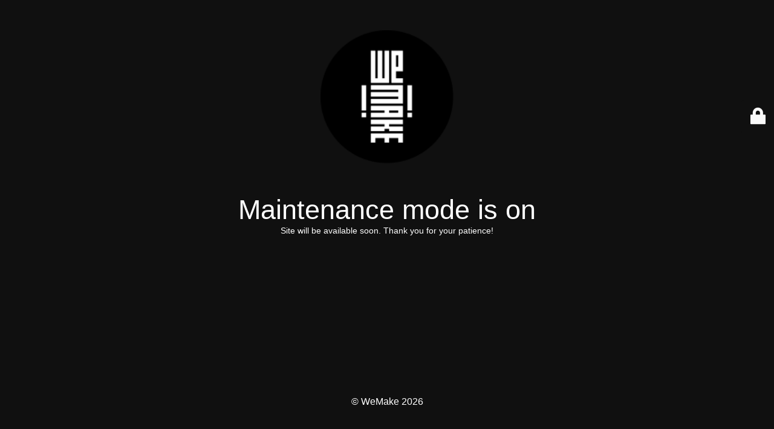

--- FILE ---
content_type: text/html; charset=UTF-8
request_url: https://wemake.cc/tag/digital-fabrication/page/2/
body_size: 1922
content:
<!DOCTYPE html>
<html lang="en-US">
<head>
	<meta charset="UTF-8" />
	<title>Site is undergoing maintenance</title>	<link rel="icon" href="https://wemake.cc/wp-content/uploads/2026/01/cropped-wemake-logo-vert-32x32.png" sizes="32x32" />
<link rel="icon" href="https://wemake.cc/wp-content/uploads/2026/01/cropped-wemake-logo-vert-192x192.png" sizes="192x192" />
<link rel="apple-touch-icon" href="https://wemake.cc/wp-content/uploads/2026/01/cropped-wemake-logo-vert-180x180.png" />
<meta name="msapplication-TileImage" content="https://wemake.cc/wp-content/uploads/2026/01/cropped-wemake-logo-vert-270x270.png" />
	<meta name="viewport" content="width=device-width, maximum-scale=1, initial-scale=1, minimum-scale=1">
	<meta name="description" content="Makerspace e Fablab per l&#039;innovazione digitale, la formazione e la comunità maker."/>
	<meta http-equiv="X-UA-Compatible" content="" />
	<meta property="og:site_name" content="WeMake - Makerspace e Fablab per l&#039;innovazione digitale, la formazione e la comunità maker."/>
	<meta property="og:title" content="Site is undergoing maintenance"/>
	<meta property="og:type" content="Maintenance"/>
	<meta property="og:url" content="https://wemake.cc"/>
	<meta property="og:description" content="Site will be available soon. Thank you for your patience!"/>
				<meta property="og:image" content="https://wemake.cc/wp-content/uploads/2026/01/wemake-logo-vert.png" />
			<meta property="og:image:url" content="https://wemake.cc/wp-content/uploads/2026/01/wemake-logo-vert.png"/>
			<meta property="og:image:secure_url" content="https://wemake.cc/wp-content/uploads/2026/01/wemake-logo-vert.png"/>
			<meta property="og:image:type" content="png"/>
			<link rel="profile" href="http://gmpg.org/xfn/11" />
	<link rel="pingback" href="https://wemake.cc/xmlrpc.php" />
	<link rel='stylesheet' id='mtnc-style-css' href='https://wemake.cc/wp-content/plugins/maintenance/load/css/style.css?ver=1768304880' media='all' />
<link rel='stylesheet' id='mtnc-fonts-css' href='https://wemake.cc/wp-content/plugins/maintenance/load/css/fonts.css?ver=1768304880' media='all' />
<style type="text/css">body {background-color: #111111}.preloader {background-color: #111111}body {font-family: Arial, Helvetica, sans-serif; }.site-title, .preloader i, .login-form, .login-form a.lost-pass, .btn-open-login-form, .site-content, .user-content-wrapper, .user-content, footer, .maintenance a{color: #ffffff;} a.close-user-content, #mailchimp-box form input[type="submit"], .login-form input#submit.button  {border-color:#ffffff} input[type="submit"]:hover{background-color:#ffffff} input:-webkit-autofill, input:-webkit-autofill:focus{-webkit-text-fill-color:#ffffff} body &gt; .login-form-container{background-color:#111111}.btn-open-login-form{background-color:#111111}input:-webkit-autofill, input:-webkit-autofill:focus{-webkit-box-shadow:0 0 0 50px #111111 inset}input[type='submit']:hover{color:#111111} #custom-subscribe #submit-subscribe:before{background-color:#111111} </style>    
    <!--[if IE]><script type="text/javascript" src="https://wemake.cc/wp-content/plugins/maintenance/load/js/jquery.backstretch.min.js"></script><![endif]--></head>

<body class="maintenance ">

<div class="main-container">
	<div class="preloader"><i class="fi-widget" aria-hidden="true"></i></div>	<div id="wrapper">
		<div class="center logotype">
			<header>
				        <div class="logo-box" rel="home">
            <img src="https://wemake.cc/wp-content/uploads/2026/01/wemake-logo-vert.png" srcset="https://wemake.cc/wp-content/uploads/2026/01/wemake-logo-vert.png 2x" width="220"  alt="logo">
        </div>
    			</header>
		</div>
		<div id="content" class="site-content">
			<div class="center">
                <h2 class="heading font-center" style="font-weight:normal;font-style:Latin">Maintenance mode is on</h2><div class="description" style="font-weight:normal;font-style:Latin"><p>Site will be available soon. Thank you for your patience!</p>
</div>			</div>
		</div>
	</div> <!-- end wrapper -->
	<footer>
		<div class="center">
			<div style="font-weight:normal;font-style:Latin">© WeMake 2026</div>		</div>
	</footer>
			</div>

	<div class="login-form-container">
		<input type="hidden" id="mtnc_login_check" name="mtnc_login_check" value="d1b7fe0a02" /><input type="hidden" name="_wp_http_referer" value="/tag/digital-fabrication/page/2/" /><form id="login-form" class="login-form" method="post"><label>User Login</label><span class="login-error"></span><span class="licon user-icon"><input type="text" name="log" id="log" value="" size="20" class="input username" placeholder="Username" /></span><span class="picon pass-icon"><input type="password" name="pwd" id="login_password" value="" size="20" class="input password" placeholder="Password" /></span><a class="lost-pass" href="https://wemake.cc/wp-login.php?action=lostpassword">Lost Password</a><input type="submit" class="button" name="submit" id="submit" value="Login" /><input type="hidden" name="is_custom_login" value="1" /><input type="hidden" id="mtnc_login_check" name="mtnc_login_check" value="d1b7fe0a02" /><input type="hidden" name="_wp_http_referer" value="/tag/digital-fabrication/page/2/" /></form>		    <div id="btn-open-login-form" class="btn-open-login-form">
        <i class="fi-lock"></i>

    </div>
    <div id="btn-sound" class="btn-open-login-form sound">
        <i id="value_botton" class="fa fa-volume-off" aria-hidden="true"></i>
    </div>
    	</div>
<script src="https://wemake.cc/wp-includes/js/jquery/jquery.min.js?ver=3.7.1" id="jquery-core-js"></script>
<script src="https://wemake.cc/wp-includes/js/jquery/jquery-migrate.min.js?ver=3.4.1" id="jquery-migrate-js"></script>
<script id="_frontend-js-extra">
var mtnc_front_options = {"body_bg":"","gallery_array":[],"blur_intensity":"5","font_link":[":Latin"]};
//# sourceURL=_frontend-js-extra
</script>
<script src="https://wemake.cc/wp-content/plugins/maintenance/load/js/jquery.frontend.js?ver=1768304880" id="_frontend-js"></script>

</body>
</html>
